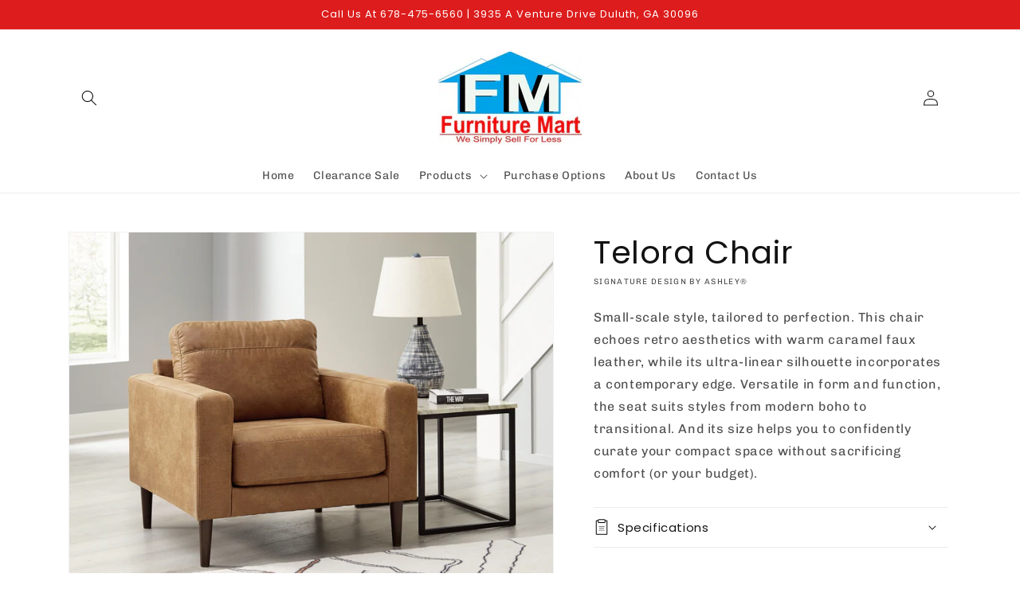

--- FILE ---
content_type: text/css
request_url: https://www.furnituremartga.com/cdn/shop/t/3/assets/component-collapsible-product-specs.css?v=105216056934215823891692121587
body_size: 270
content:
.product__info-wrapper .product__description.rte h1{position:relative;font-family:var(--font-heading-family);font-style:var(--font-heading-style);font-size:calc(var(--font-heading-scale) * 1.5rem);font-weight:var(--font-heading-weight);letter-spacing:calc(var(--font-heading-scale) * .06rem);line-height:calc(1 + .3/max(1,var(--font-heading-scale)));color:rgb(var(--color-foreground));min-height:1.6rem;margin:0;padding:1.5rem 3rem;border-top:.1rem solid rgba(var(--color-foreground),.08);border-bottom:.1rem solid rgba(var(--color-foreground),.08);word-break:break-word;cursor:pointer}.product__info-wrapper .product__description.rte h1+table+h1{border-top:none}.product__info-wrapper .product__description.rte h1:before{position:absolute;content:"";top:calc(50% - 1rem);left:0;width:calc(var(--font-heading-scale) * 2rem);height:calc(var(--font-heading-scale) * 2rem);background:url("data:image/svg+xml;utf8,<svg xmlns='http://www.w3.org/2000/svg' width='20' height='20' viewBox='0 0 20 20'><path d='M6.31104 9.13574C6.31104 8.99767 6.42296 8.88574 6.56104 8.88574H13.7464C13.8844 8.88574 13.9964 8.99767 13.9964 9.13574C13.9964 9.27381 13.8844 9.38574 13.7464 9.38574H6.56104C6.42296 9.38574 6.31104 9.27381 6.31104 9.13574Z'/><path d='M6.31104 14.0544C6.31104 13.9164 6.42296 13.8044 6.56104 13.8044H13.439C13.577 13.8044 13.689 13.9164 13.689 14.0544C13.689 14.1925 13.577 14.3044 13.439 14.3044H6.56104C6.42296 14.3044 6.31104 14.1925 6.31104 14.0544Z'/><path d='M6.92587 11.5952C6.92587 11.4571 7.0378 11.3452 7.17587 11.3452H12.8241C12.9622 11.3452 13.0741 11.4571 13.0741 11.5952C13.0741 11.7333 12.9622 11.8452 12.8241 11.8452H7.17587C7.0378 11.8452 6.92587 11.7333 6.92587 11.5952Z'/><path d='M5.19623 1.77832C5.19623 0.949892 5.8678 0.27832 6.69623 0.27832H13.3038C14.1322 0.27832 14.8038 0.949893 14.8038 1.77832V3.46728C14.8038 4.29571 14.1322 4.96728 13.3038 4.96728H6.69623C5.8678 4.96728 5.19623 4.29571 5.19623 3.46728V1.77832ZM6.69623 1.27832C6.42009 1.27832 6.19623 1.50218 6.19623 1.77832V3.46728C6.19623 3.74342 6.42009 3.96728 6.69623 3.96728H13.3038C13.5799 3.96728 13.8038 3.74342 13.8038 3.46728V1.77832C13.8038 1.50218 13.5799 1.27832 13.3038 1.27832H6.69623Z'/><path d='M3.73691 2.50806V18.7232H16.2631V2.50806H14.4981V1.50806H16.2631C16.8154 1.50806 17.2631 1.95577 17.2631 2.50806V18.7232C17.2631 19.2755 16.8154 19.7232 16.2631 19.7232H3.73691C3.18462 19.7232 2.73691 19.2755 2.73691 18.7232V2.50806C2.73691 1.95577 3.18462 1.50806 3.73691 1.50806H5.75974V2.50806L3.73691 2.50806Z'/></svg>") no-repeat;fill:rgb(var(--color-foreground));color:currentColor}.product__info-wrapper .product__description.rte h1:after{position:absolute;content:"";top:calc(50% - .2rem);right:1.5rem;width:calc(var(--font-heading-scale) * 1rem);height:calc(var(--font-heading-scale) * .6rem);background:url("data:image/svg+xml;utf8,<svg xmlns='http://www.w3.org/2000/svg' width='10' height='6' viewBox='0 0 10 6'><path d='M9.354.646a.5.5 0 00-.708 0L5 4.293 1.354.646a.5.5 0 00-.708.708l4 4a.5.5 0 00.708 0l4-4a.5.5 0 000-.708z'/></svg>") no-repeat;color:currentColor}.product__info-wrapper .product__description.rte h1.open:after{transform:rotate(180deg)}.product__info-wrapper .product__description.rte h1+table{display:none}
/*# sourceMappingURL=/cdn/shop/t/3/assets/component-collapsible-product-specs.css.map?v=105216056934215823891692121587 */
